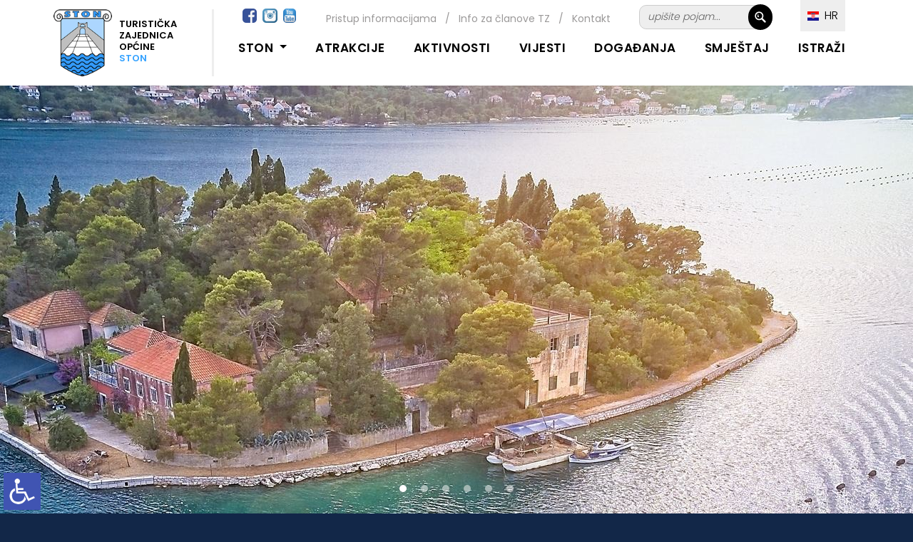

--- FILE ---
content_type: text/html; charset=UTF-8
request_url: https://www.ston.hr/?u=brosure&l=hr&ispis=staticna&id=104&iskljuci=da
body_size: 11155
content:
<!DOCTYPE html>
<html lang="hr">
  <head>
    <meta charset="utf-8">
    <meta name="viewport" content="width=device-width, initial-scale=1.0, maximum-scale=1.0, user-scalable=0" />
    <link rel="shortcut icon" href="https://www.ston.hr/favicon.png?ver=2023-06-03-12:37:31" />
    <link rel="apple-touch-icon" href="https://www.ston.hr/favicon_60.png?ver=2023-06-03-12:37:31">
    <link rel="apple-touch-icon" sizes="76x76" href="https://www.ston.hr/favicon_76.png?ver=2023-06-03-12:37:31">
    <link rel="apple-touch-icon" sizes="120x120" href="https://www.ston.hr/favicon_120.png?ver=2023-06-03-12:37:31">
    <link rel="apple-touch-icon" sizes="152x152" href="https://www.ston.hr/favicon_152.png?ver=2023-06-03-12:37:31">
    <title>Početna | TZO Ston</title>
    <meta name="description" content="" />
    <meta name="keywords" content="turistička zajenica općine Ston" />
    <meta property="og:url" content="https://www.ston.hr/?u=brosure&l=hr&ispis=staticna&id=104&iskljuci=da" />
	<meta property="og:type" content="website" />
    <meta property="og:image" content="images/logo.png?ver=2" />
    <meta property="og:title" content="Početna | TZO Ston" />
    <meta property="og:description" content="" />
    <meta property="og:site_name" content="ston.hr" />
        <link href="https://fonts.googleapis.com/css?family=Poppins:100,200,300,400,500,600,700,800,900&display=swap" rel="stylesheet">
    <link href="https://www.ston.hr/vendor/bootstrap/css/bootstrap.min.css?ver=2023-06-03-12:37:311768651118" rel="stylesheet">
    <link rel="stylesheet" href="https://www.ston.hr/assets/css/fontawesome.css">
    <link rel="stylesheet" href="https://www.ston.hr/style.css?ver=2023-06-03-12:37:31">
    <link rel="stylesheet" href="https://www.ston.hr/assets/css/owl.css">
  </head>
<body id="text_size">
<style>
/* crno_bijelo */ 
body.crno_bijelo {
  background-color:#ffffff;
  color:#575757;
}
body.crno_bijelo p {
  color:#575757!important;
}
body.crno_bijelo div {
  background-color:#ffffff!important;
  background-image:none!important;
}
body.crno_bijelo div ul li {
  background-color:#ffffff!important;
  background-image:none!important;
}
body.crno_bijelo img {
  filter: grayscale(100%)!important;
}
body.crno_bijelo a {
  color:#575757;
}
/* crno_bijelo kraj */ 


/* visoki_kontrast */  
body.visoki_kontrast {
  background-color:#000000;
  color:#ffffff!important;
}
body.visoki_kontrast div {
  background-color:#000000!important;
  background-image:none!important;
}
body.visoki_kontrast p {
  color:#ffffff!important;
}
body.visoki_kontrast div p {
  color:#ffffff!important;
}
body.visoki_kontrast div ul li {
  background-color:#000000!important;
  background-image:none!important;
}
body.visoki_kontrast a {
  color:#0080FF!important;
}
/* visoki_kontrast kraj */ 

/* negativni_kontrast */  
body.negativni_kontrast {
  background-color:#000000!important;
  color:#ffffff!important;
}
body.negativni_kontrast p {
  color:#ffffff!important;
}
body.negativni_kontrast div {
  background-color:#000000!important;
  background-image:none!important;
}
body.negativni_kontrast div ul li {
  background-color:#000000!important;
  background-image:none!important;
}
body.negativni_kontrast a {
  color:#FFFF00!important;
}
/* negativni_kontrast kraj */ 


/* svjetla_pozadina */  
body.svjetla_pozadina {
  background-color:#ffffff!important;
  color:#000000!important;
}
body.svjetla_pozadina p {
  color:#000000!important;
}
body.svjetla_pozadina div {
  background-color:#ffffff!important;
  background-image:none!important;
}
body.svjetla_pozadina div ul li {
  background-color:#ffffff!important;
  background-image:none!important;
}
body.svjetla_pozadina a {
  color:#000000!important;
}
/* svjetla_pozadina kraj */  

/* visoki_kontrast */  
body.podcrtano {
}
body.podcrtano a {
	text-decoration:underline!important;
}
/* visoki_kontrast kraj */ 
</style>
    <!-- loading prije svega -->
    <!--
    <div id="preloader">
        <div class="jumper">
            <div></div>
            <div></div>
            <div></div>
        </div>
    </div>-->
    <!-- loading prije svega -->
    
     
    <!-- heder -->
    <header style="background-color:#FFFFFF;" class="background-header">
      <nav class="navbar navbar-expand-lg">
         <div class="container" style="margin-top:20px;">
         
         <div style="position:relative;" class="prikazuj_desktop">
            <div style="clear:both; margin-top:-60px; margin-left:295px; position:absolute; width:700px; height:30px;" align="right">
            		 
                     <div style="float:left; margin-top:-5px; margin-left:-30px;"><a target="_blank" href="https://www.facebook.com/StonTouristBoard/"><img class="za_sliku rub" src="images/facebook.jpg" height="20" /></a>&nbsp; <a target="_blank" href="https://www.instagram.com/visitston/"><img class="za_sliku rub" src="images/instagram.png?ver=1" height="20" /></a>&nbsp; <a target="_blank" href="https://www.youtube.com/channel/UCi_VJ8uJRkOhtjZjFUxPLQA"><img class="za_sliku rub" src="images/youtube-icon.png?ver=1" height="20" /></a></div>
                     
                     <div style="float:right;">	
                     <!-- FORMA TRAZILICA -->
                <div style="border:1px #CCCCCC solid; width:174px; background-color:#EEEEEE; margin-top:-8px; margin-bottom:10px;" class="rub_veci">
<form name="obicna" id="obicna" action="" method="ger" style="padding:0px; margin:0px;">

<input type="hidden" name="cx" value="011486306730154206824:_fw1bubo2dk" />
<input type="hidden" name="cof" value="FORID:11" />
<input type="hidden" name="ie" value="utf-8" /> 
<input type="hidden" name="ispis" value="staticna" />
<input type="hidden" name="id" value="82" />
<input type="hidden" name="l" value="hr" />
<input name="trazi" value=" &nbsp; " type="submit" class="trazilica_gumb"/>
    <input name="q" id="q" value="upišite pojam..." onFocus="if(this.value=='upišite pojam...') this.value=''; " onBlur="if(this.value=='') this.value='upišite pojam...';" type="text" class="trazilica_polje rub_veci" style="background-color:#EEEEEE;" />
     <div style="clear:both;"></div>
</form>
</div>    
<!-- FORAM TRAZLICA KRAJ --></div>
            		<div style="float:right; margin-right:40px; margin-top:3px;">
                    <div style="color:#9B9999; font-size:14px; line-height:17px; text-decoration:none;"><a href="https://www.ston.hr/?u=pristup-informacijama/hr/st/191" class="linkovi_prva_stranica">Pristup informacijama</a> &nbsp;&nbsp;/&nbsp;&nbsp; <a href="https://www.ston.hr/?u=info-za-clanove-tz/hr/st/105" class="linkovi_prva_stranica">Info za članove TZ</a>  &nbsp;&nbsp;/&nbsp;&nbsp; <a href="https://www.ston.hr/?u=kontakt/hr/st/96/219" class="linkovi_prva_stranica">Kontakt</a></div>
                    </div>
                    <div style="clear:both;"></div>
            </div>
            
            <div style="margin-top:-85px; margin-left:990px; position:absolute; z-index:999; width:120px; height:30px;">
            	
                <div class="meni_jezik" style="z-index:999; ">        
        <ul>
            <li><a href="javascript:();"><img alt="HR" src="images/hrvatski.jpg?ver=16" width="16" /> &nbsp;HR</a> 
            <ul>
            	                <li><a href="https://www.ston.hr/?u=brosure&n=1"><img alt="EN" src="images/engleski.jpg?ver=16" width="16" /> &nbsp;English</a></li>                <li><a href="https://www.ston.hr/?u=brosure&n=1"><img alt="DE" src="images/njemacki.jpg?ver=16" width="16" /> &nbsp;Deutsch</a></li>                <li><a href="https://www.ston.hr/?u=brosure&n=1"><img alt="ČE" src="images/ceski.jpg?ver=16" width="16" /> &nbsp;Čeština</a></li>                <li><a href="https://www.ston.hr/?u=brosure&n=1"><img alt="FR" src="images/francuski.jpg?ver=16" width="16" /> &nbsp;Français</a></li>                <li><a href="https://www.ston.hr/?u=brosure&n=1"><img alt="IT" src="images/talijanski.jpg?ver=16" width="16" /> &nbsp;Italiano</a></li> 
            </ul></li>
         </ul></div> 
                
            </div>
            
          </div>
          
           
         
          <a class="navbar-brand" href="https://www.ston.hr/"><div class="logo_top">
          		<div style="float:left; margin-right:10px;"><img src="images/logo_ston.png" height="94"></div> 
            	<div class="prikazuj_desktop" style="float:left; margin-top:13px; font-size:13px; line-height:16px; font-weight:600; color:#000000; padding-right:10px;" align="left">TURISTIČKA<br>ZAJEDNICA<br>OPĆINE<br><span style="color:#35A2FF;">STON</span></div>
                <div class="prikazuj_mobitel" style="float:left; margin-top:13px; font-size:13px; line-height:16px; font-weight:600; color:#000000; padding-right:10px;" align="left">TURISTIČKA<br>ZAJEDNICA<br>OPĆINE <span style="color:#35A2FF;">STON</span></div>
                <div style="clear:both;"></div>
          </div></a>
          
          <div style="margin-top:-24px; right:70px; position:absolute; z-index:999; width:120px; height:30px;" class="prikazuj_mobitel">
            	
                <div class="meni_jezik_manji" style="z-index:999; ">        
        <ul>
            <li><a href="javascript:();"><img alt="HR" src="images/hrvatski.jpg?ver=16" width="16" /> HR</a> 
            <ul>
            	                <li><a href="https://www.ston.hr/?u=brosure&n=1"><img alt="EN" src="images/engleski.jpg?ver=16" width="16" /> &nbsp;English</a></li>                <li><a href="https://www.ston.hr/?u=brosure&n=1"><img alt="DE" src="images/njemacki.jpg?ver=16" width="16" /> &nbsp;Deutsch</a></li>                <li><a href="https://www.ston.hr/?u=brosure&n=1"><img alt="ČE" src="images/ceski.jpg?ver=16" width="16" /> &nbsp;Čeština</a></li>                <li><a href="https://www.ston.hr/?u=brosure&n=1"><img alt="FR" src="images/francuski.jpg?ver=16" width="16" /> &nbsp;Français</a></li>                <li><a href="https://www.ston.hr/?u=brosure&n=1"><img alt="IT" src="images/talijanski.jpg?ver=16" width="16" /> &nbsp;Italiano</a></li> 
            </ul></li>
         </ul></div> 
                
            </div>
          
          <button class="navbar-toggler" type="button" data-toggle="collapse" data-target="#navbarResponsive" aria-controls="navbarResponsive" aria-expanded="false" aria-label="Toggle navigation">
            <span class="navbar-toggler-icon"></span>
          </button>
          <div class="collapse navbar-collapse" id="navbarResponsive">
             <ul class="navbar-nav ml-auto">
                <li class="nav-item active" style="margin-top:0px; padding:0px;">
                    <a class="nav-link" href="#" style="cursor:auto; border-bottom:3px transparent solid;">&nbsp;</a> 
                      <span class="sr-only"></span>
                </li> 
				
                 <li class="nav-item dropdown">
                 	
                    <div style="margin-top:-43px; left:65px; position:absolute; z-index:999; width:80px; height:30px;" class="prikazuj_mobitel">
                    	<a target="_blank" href="https://www.facebook.com/StonTouristBoard/"><img class="za_sliku rub" src="images/facebook.jpg" height="20" /></a>&nbsp; <a target="_blank" href="https://www.instagram.com/visitston/"><img class="za_sliku rub" src="images/instagram.png?ver=1" height="20" /></a>&nbsp; <a target="_blank" href="https://www.youtube.com/channel/UCi_VJ8uJRkOhtjZjFUxPLQA"><img class="za_sliku rub" src="images/youtube-icon.png?ver=1" height="20" /></a>
                    </div>
                    
                 	 <div style="margin-top:-55px; right:10px; position:absolute; z-index:999; width:175px; height:30px;" class="prikazuj_mobitel">
                     	<div style="border:1px #CCCCCC solid; margin-top:10px; margin-bottom:10px; background-color:#EEEEEE;" class="rub_veci">
<form name="obicna" id="obicna" action="" method="ger" style="padding:0px; margin:0px;">

<input type="hidden" name="cx" value="011486306730154206824:_fw1bubo2dk" />
<input type="hidden" name="cof" value="FORID:11" />
<input type="hidden" name="ie" value="utf-8" /> 
<input type="hidden" name="ispis" value="staticna" />
<input type="hidden" name="id" value="82" />
<input type="hidden" name="l" value="hr" />
<input name="trazi" value=" &nbsp; " type="submit" class="trazilica_gumb"/>
    <input name="q" id="q" value="upišite pojam..." onFocus="if(this.value=='upišite pojam...') this.value=''; " onBlur="if(this.value=='') this.value='upišite pojam...';" type="text" class="trazilica_polje rub_veci" style="background-color:#eeeeee;" />
     <div style="clear:both;"></div>
</form>
</div>
                     </div>
                 
                     <a style="font-weight:600; text-transform: uppercase;" class="nav-link dropdown-toggle" data-toggle="dropdown" href="#" role="button" aria-haspopup="true" aria-expanded="false">Ston&nbsp;</a>
                    
                    <div class="dropdown-menu">
                      	
                      <a class="dropdown-item" href="https://www.ston.hr/?u=dobrodosli-u-opcinu-ston/hr/st/175/215">Dobrodošli u općinu Ston!</a>
                      	
                      <a class="dropdown-item" href="https://www.ston.hr/?u=naselja/hr/st/25">Naselja</a>
                                          </div>
                </li>
                
               <li class="nav-item"><a style="font-weight:600; text-transform: uppercase;" class="nav-link" href="https://www.ston.hr/?u=atrakcije/hr/st/228">Atrakcije</a></li>  
                  
               <li class="nav-item"><a style="font-weight:600; text-transform: uppercase;" class="nav-link" href="https://www.ston.hr/?u=aktivnosti/hr/st/26">Aktivnosti</a></li>
               
                              <li class="nav-item"><a style="font-weight:600; text-transform: uppercase;" class="nav-link" href="https://www.ston.hr/?u=vijesti/hr/no/220">Vijesti</a></li>
                              
               <li class="nav-item"><a style="font-weight:600; text-transform: uppercase;" class="nav-link" href="https://www.ston.hr/?u=dogadanja/hr/do/217">Događanja</a></li>
               
               <li class="nav-item"><a style="font-weight:600; text-transform: uppercase;" class="nav-link" href="https://www.ston.hr/?u=smjestaj/hr/sm/218">Smještaj</a></li>
               
               <li class="nav-item"><a style="font-weight:600; text-transform: uppercase;" class="nav-link" href="https://www.ston.hr/?u=istrazi/hr/st/219">Istraži</a></li>
                                                   </ul>
          </div> 
        </div>
      </nav>
    </header>
    
    <!--
    <div style="height:120px;"></div>
     
    <div style="background-color:#f2f2f2; margin-bottom:-120px;" align="center">
    <div class="max_width">
        <div style="padding:10px;" align="right">   
        	####
        </div>
    </div>
    </div>
    --> 

     
      
    
<!-- velike slike -->
    <div style="position:relative;">
    	<div align="center">
        	<div class="max_width">
            	<div style="position:absolute; margin-left:20px; width:200px; top:140px; z-index:4;">
                <!-- prognoza -->
 				<iframe src="prognoza.php?danas=da&l=hr" style="width:200px; height:100px; border:none;"></iframe>
      	        <!-- prognoza kraj -->
                </div>
                
                <div style="position:absolute; right:20px; top:140px; z-index:4;" class="prikazuj_desktop">
                <!-- prognoza -->
       		 	<iframe src="prognoza.php?l=hr" style="width:180px; height:100px; border:none;"></iframe> 
      	        <!-- prognoza kraj -->
                </div>
            </div>
        </div>
    </div>
    
    <div class="banner header-text" style="overflow:hidden; position:relative;">
       <div class="owl-banner owl-carousel">
      	 
	                 <div class="banner-item-01" style="background-image: url(https://www.ston.hr/stranice/slike.php?filename=https://www.ston.hr/TZ_EDIT/objekti/naslovna/otok_zivota__1671179415.jpg&amp;width=1920&amp;height=600); -webkit-background-size: cover;
			-moz-background-size: cover;
			-o-background-size: cover;
			background-size: cover; background-color:#f4f4f4;">
          <div class="text-content" align="center">
             <h3 style="margin-top:210px;  padding:10px;" class="text_banneri"></h3><div style="clear:both;"></div> 
          </div>
        </div>
               <div class="banner-item-02" style="background-image: url(https://www.ston.hr/stranice/slike.php?filename=https://www.ston.hr/TZ_EDIT/objekti/naslovna/Oyter_with_a_few_of_lemon_1740678934.jpg&amp;width=1920&amp;height=600); -webkit-background-size: cover;
			-moz-background-size: cover;
			-o-background-size: cover;
			background-size: cover; background-color:#f4f4f4;">
          <div class="text-content" align="center">
             <h3 style="margin-top:210px;  padding:10px;" class="text_banneri"></h3><div style="clear:both;"></div> 
          </div>
        </div>
               <div class="banner-item-03" style="background-image: url(https://www.ston.hr/stranice/slike.php?filename=https://www.ston.hr/TZ_EDIT/objekti/naslovna/trkac_napoleonova_1671179453.jpg&amp;width=1920&amp;height=600); -webkit-background-size: cover;
			-moz-background-size: cover;
			-o-background-size: cover;
			background-size: cover; background-color:#f4f4f4;">
          <div class="text-content" align="center">
             <h3 style="margin-top:210px;  padding:10px;" class="text_banneri"></h3><div style="clear:both;"></div> 
          </div>
        </div>
               <div class="banner-item-04" style="background-image: url(https://www.ston.hr/stranice/slike.php?filename=https://www.ston.hr/TZ_EDIT/objekti/naslovna/most_Peljesac_1671179409.jpg&amp;width=1920&amp;height=600); -webkit-background-size: cover;
			-moz-background-size: cover;
			-o-background-size: cover;
			background-size: cover; background-color:#f4f4f4;">
          <div class="text-content" align="center">
             <h3 style="margin-top:210px;  padding:10px;" class="text_banneri"></h3><div style="clear:both;"></div> 
          </div>
        </div>
               <div class="banner-item-05" style="background-image: url(https://www.ston.hr/stranice/slike.php?filename=https://www.ston.hr/TZ_EDIT/objekti/naslovna/zuljana_iz_zraka_koda_2022_1671179454.jpg&amp;width=1920&amp;height=600); -webkit-background-size: cover;
			-moz-background-size: cover;
			-o-background-size: cover;
			background-size: cover; background-color:#f4f4f4;">
          <div class="text-content" align="center">
             <h3 style="margin-top:210px;  padding:10px;" class="text_banneri"></h3><div style="clear:both;"></div> 
          </div>
        </div>
               <div class="banner-item-06" style="background-image: url(https://www.ston.hr/stranice/slike.php?filename=https://www.ston.hr/TZ_EDIT/objekti/naslovna/mali_ston_za_naslovnicu_1671179401.jpg&amp;width=1920&amp;height=600); -webkit-background-size: cover;
			-moz-background-size: cover;
			-o-background-size: cover;
			background-size: cover; background-color:#f4f4f4;">
          <div class="text-content" align="center">
             <h3 style="margin-top:210px;  padding:10px;" class="text_banneri"></h3><div style="clear:both;"></div> 
          </div>
        </div>
        
      </div>
  </div>
    <!-- velike slike -->


<div align="center" style="background-color:#FFFFFF;">
<div style="height:10px;"></div>
	<div class="max_width" align="left">
     <div class="padding_mobitel_desktop">
     <div class="container">
    	<div class="float_left_70">
		        <div class="float_left_50">
            <div style="padding:10px;"> 
                <div style="position:relative;">
                    <a href="https://www.ston.hr/?u=dobrodosli-u-opcinu-ston/hr/st/175/215"><img width="100%" src="https://www.ston.hr/stranice/slike.php?filename=https://www.ston.hr/TZ_EDIT/objekti/naslovna/1_1667216226.jpg&amp;width=500&amp;height=260&ver=3" /></a>
                    <div style="height:15px;"></div>
                    <div style="padding:0px;"><a href="https://www.ston.hr/?u=dobrodosli-u-opcinu-ston/hr/st/175/215" class="linkovi_prva" style="font-weight:bold;">Dobrodošli u općinu Ston!</a></div>
                    <div style="height:5px;"></div>
                    <div style="font-weight:300; font-size:15px; line-height:18px!important;">Ako ste ljubitelj bogate povijesne tradicije, netaknute prirode i vrhunske gastronomije, poluotok...</div >
                </div>
            </div>
        </div>
                <div class="float_left_50">
            <div style="padding:10px;"> 
                <div style="position:relative;">
                    <a href="https://www.ston.hr/?u=smjestaj/hr/sm/218"><img width="100%" src="https://www.ston.hr/stranice/slike.php?filename=https://www.ston.hr/TZ_EDIT/objekti/naslovna/mali_ston_sa_siga_1_1679002652.jpg&amp;width=500&amp;height=260&ver=3" /></a>
                    <div style="height:15px;"></div>
                    <div style="padding:0px;"><a href="https://www.ston.hr/?u=smjestaj/hr/sm/218" class="linkovi_prva" style="font-weight:bold;">Smještaj</a></div>
                    <div style="height:5px;"></div>
                    <div style="font-weight:300; font-size:15px; line-height:18px!important;">Poštovani posjetitelji,
Turistička zajednica općine Ston ne posreduje u rezerviranju...</div >
                </div>
            </div>
        </div>
        <div style="clear:both;"></div>        <div class="float_left_50">
            <div style="padding:10px;"> 
                <div style="position:relative;">
                    <a href="https://www.ston.hr/?u=znamenitosti/hr/st/24"><img width="100%" src="https://www.ston.hr/stranice/slike.php?filename=https://www.ston.hr/TZ_EDIT/objekti/naslovna/zidine_1670608797.jpg&amp;width=500&amp;height=260&ver=3" /></a>
                    <div style="height:15px;"></div>
                    <div style="padding:0px;"><a href="https://www.ston.hr/?u=znamenitosti/hr/st/24" class="linkovi_prva" style="font-weight:bold;">Znamenitosti</a></div>
                    <div style="height:5px;"></div>
                    <div style="font-weight:300; font-size:15px; line-height:18px!important;"></div >
                </div>
            </div>
        </div>
                <div class="float_left_50">
            <div style="padding:10px;"> 
                <div style="position:relative;">
                    <a href="https://www.ston.hr/?u=aktivnosti/hr/st/26"><img width="100%" src="https://www.ston.hr/stranice/slike.php?filename=https://www.ston.hr/TZ_EDIT/objekti/naslovna/a_naslovna_slika_kajaci_1677780208.jpg&amp;width=500&amp;height=260&ver=3" /></a>
                    <div style="height:15px;"></div>
                    <div style="padding:0px;"><a href="https://www.ston.hr/?u=aktivnosti/hr/st/26" class="linkovi_prva" style="font-weight:bold;">Aktivnosti</a></div>
                    <div style="height:5px;"></div>
                    <div style="font-weight:300; font-size:15px; line-height:18px!important;">Biciklizam, ronjenje, pješačenje, degustacija i posjet uzgajalištima...</div >
                </div>
            </div>
        </div>
        <div style="clear:both;"></div>        <div style="clear:both;"></div>
                
        </div>
        <div class="float_left_30">
        <div style="padding:10px;">
         <div style="background-image: linear-gradient(#eeeeee, #ffffff);">
         
         <div style="padding:10px; margin-bottom:-10px;" align="center">
            	<div style="padding:10px; background-color:#008BC4;" align="left"><img src="images/kal_dogadjanja.png" style="margin-right:15px;" /> <a style="color:#FFFFFF; font-size:18px; line-height:21px;" href="https://www.ston.hr/?u=dogadanja/hr/do/217"><b>Događanja</b></a></div> 
            </div>
            
            <div style="padding:10px;">
         	
        	<!-- ispis dogadjanja -->
                        <!-- ispis dogadjanja kraj -->
               
            
            </div>
            </div>
          </div> 
        </div>
        <div style="clear:both;"></div>
	</div>
    </div>
    </div>
<div style="height:10px;"></div>    
</div> 

<div align="center" style="background-color:#FFFFFF;">
	<div class="max_width" align="left">
    <div class="padding_mobitel_desktop">
    <div class="container">
     
     
        <!--
        <div style="padding:10px;">
        <div style="height:1px; background-color:#CCCCCC;"></div>
        </div>
        
        <div align="center">
        	
            <a href="https://croatia.hr/" target="_blank"><img class="za_sliku" src="images/HTZ-2016-logo-slogan-hrvatski_rgb-mali.png" height="150" /></a>
            <a href="https://visitdubrovnik.hr" target="_blank"><img class="za_sliku" src="images/logo_dubrovnik.png" height="150" /></a>
            <a href="https://www.peljesac.holiday" target="_blank"><img class="za_sliku" src="images/peljesac.png?ver=1" height="150" /></a>
            <a href="https://www.ston.hr/?u=peljesac-staze/hr/st/187"><img style="margin-left:25px;" class="za_sliku" src="images/staze_trails.png"  height="120" /></a> 
        </div>
        
        <!--
        <div class="float_left_50">
        	<div style="padding:10px;" align="center">
                <a href="https://www.ston.hr/images/nova_karta.pdf" target="_blank"><img src="images/peljesac_outdoor.jpg?ver=2" class="za_sliku"  style="width:100%; max-width:555px;" /></a>
            </div>
        </div>
        <div class="float_left_50">
        	<div style="padding:10px;" align="center">
            	<a href="https://www.ston.hr/?u=peljesac-staze/hr/st/187"><img src="images/peljesac_trails.jpg" class="za_sliku" style="width:100%; max-width:555px;" /></a>
            </div>
        </div>
        <div style="clear:both;"></div>
        -->
        
    
    </div>
    </div>
    </div>
</div> 


<div align="center" style="background-color:#FFFFFF;">
	<div class="max_width" align="left">
    <div class="padding_mobitel_desktop">
    <div class="container">
        
        <div style="padding:10px;">
        <div style="height:1px; background-color:#CCCCCC;"></div>
        </div>
        
    </div>
    </div>
    </div>
</div>

<div style="height:10px; background-color:#FFFFFF;"></div>

<div align="center" style="background-color:#FFFFFF;">
	<div class="max_width" align="left">
    <div class="padding_mobitel_desktop">
    <div class="container">
        
        <div class="float_left_70">
        	<div style="padding:10px;">
            <h3 style="margin-bottom:0px; padding-bottom:0px; padding-left:10px;"><a style="color:#000000;" href="https://www.ston.hr/?u=vijesti/hr/no/220">Vijesti</a></h3>     
                <!-- ispis novosti -->
                <div class="header-text" style="overflow:hidden; margin-top:20px; text-align: center;">
     				 <div class="owl-clients owl-carousel">
                     <div align='left'><div class="float_left_30" align="center"><a href="?u=tzo-ston-za-zeleniji-i-odrziviji-turizam/hr/no/270/220"><img src="https://www.ston.hr/stranice/slike.php?filename=https://www.ston.hr/TZ_EDIT/objekti/novosti/IMG_5477_1760433805.jpg&amp;width=500&amp;height=260" style="width:100%; max-width:500px;" class="za_sliku"></a><div style="height:5px;"></div></div><div class='float_left_70' style='padding:10px;'><a class='linkovi_prva' href='?u=tzo-ston-za-zeleniji-i-odrziviji-turizam/hr/no/270/220'>TZO Ston za zeleniji i održiviji turizam !</a><div style='height:5px;'></div><span style='font-weight:300; font-size:15px; line-height:18px!important;'>Turistička zajednica općine Ston i u 2025. godini sudjelovala je u projektu „Hrvatska prirodno...</span><div style="clear:both;"></div></div><div style="clear:both;"></div><div style='height:15px;'></div><div style="height:1px; background-color:#CCCCCC;"></div><div style='height:15px;'></div><div class="float_left_30" align="center"><a href="?u=sampioni-turizma-dodijeljene-50-nagrade-turisticke-patrole-u-lazaretima-mali-ston-najbolja-destinacija-na-jadranu/hr/no/269/220"><img src="https://www.ston.hr/stranice/slike.php?filename=https://www.ston.hr/TZ_EDIT/objekti/novosti/slika_za_ubacit_1759216418.jpg&amp;width=500&amp;height=260" style="width:100%; max-width:500px;" class="za_sliku"></a><div style="height:5px;"></div></div><div class='float_left_70' style='padding:10px;'><a class='linkovi_prva' href='?u=sampioni-turizma-dodijeljene-50-nagrade-turisticke-patrole-u-lazaretima-mali-ston-najbolja-destinacija-na-jadranu/hr/no/269/220'>Šampioni turizma: Dodijeljene 50. nagrade Turističke patrole u Lazaretima- Mali Ston – najbolja destinacija na Jadranu! </a><div style='height:5px;'></div><span style='font-weight:300; font-size:15px; line-height:18px!important;'></span><div style="clear:both;"></div></div><div style="clear:both;"></div></div><div align='left'><div class="float_left_30" align="center"><a href="?u=dani-malostonske-kamenice-kandidirani-za-najbolje-dogadanje-godine/hr/no/268/220"><img src="https://www.ston.hr/stranice/slike.php?filename=https://www.ston.hr/TZ_EDIT/objekti/novosti/Mali-Ston_skojke_1756984528.jpg&amp;width=500&amp;height=260" style="width:100%; max-width:500px;" class="za_sliku"></a><div style="height:5px;"></div></div><div class='float_left_70' style='padding:10px;'><a class='linkovi_prva' href='?u=dani-malostonske-kamenice-kandidirani-za-najbolje-dogadanje-godine/hr/no/268/220'> Dani malostonske kamenice kandidirani za najbolje događanje godine</a><div style='height:5px;'></div><span style='font-weight:300; font-size:15px; line-height:18px!important;'>Turistička zajednica Općine Ston kandidirala je manifestaciju Dani malostonske kamenice za...</span><div style="clear:both;"></div></div><div style="clear:both;"></div><div style='height:15px;'></div><div style="height:1px; background-color:#CCCCCC;"></div><div style='height:15px;'></div><div class="float_left_30" align="center"><a href="?u=kantun-kao-zivotna-prica-dar-mihu-barovicu-nakon-30-godina-rada/hr/no/267/220"><img src="https://www.ston.hr/stranice/slike.php?filename=https://www.ston.hr/TZ_EDIT/objekti/novosti/miho_slika_2_1756972086.jpg&amp;width=500&amp;height=260" style="width:100%; max-width:500px;" class="za_sliku"></a><div style="height:5px;"></div></div><div class='float_left_70' style='padding:10px;'><a class='linkovi_prva' href='?u=kantun-kao-zivotna-prica-dar-mihu-barovicu-nakon-30-godina-rada/hr/no/267/220'>Kantun kao životna priča – dar Mihu Baroviću nakon 30 godina rada</a><div style='height:5px;'></div><span style='font-weight:300; font-size:15px; line-height:18px!important;'></span><div style="clear:both;"></div></div><div style="clear:both;"></div></div><div align='left'><div class="float_left_30" align="center"><a href="?u=festival-soli-2025-ston-peljesac/hr/no/266/220"><img src="https://www.ston.hr/stranice/slike.php?filename=https://www.ston.hr/TZ_EDIT/objekti/novosti/festival_soli_2_1755770692.jpg&amp;width=500&amp;height=260" style="width:100%; max-width:500px;" class="za_sliku"></a><div style="height:5px;"></div></div><div class='float_left_70' style='padding:10px;'><a class='linkovi_prva' href='?u=festival-soli-2025-ston-peljesac/hr/no/266/220'>Festival soli 2025 Ston - Pelješac</a><div style='height:5px;'></div><span style='font-weight:300; font-size:15px; line-height:18px!important;'></span><div style="clear:both;"></div></div><div style="clear:both;"></div><div style='height:15px;'></div><div style="height:1px; background-color:#CCCCCC;"></div><div style='height:15px;'></div><div class="float_left_30" align="center"><a href="?u=oznaka-prepoznatljivosti-smjestaja-u-domacinstvu-vas-domacin-local-host/hr/no/264/220"><img src="https://www.ston.hr/stranice/slike.php?filename=https://www.ston.hr/TZ_EDIT/objekti/novosti/screenshot_20250513_134242_6_1751012767.jpg&amp;width=500&amp;height=260" style="width:100%; max-width:500px;" class="za_sliku"></a><div style="height:5px;"></div></div><div class='float_left_70' style='padding:10px;'><a class='linkovi_prva' href='?u=oznaka-prepoznatljivosti-smjestaja-u-domacinstvu-vas-domacin-local-host/hr/no/264/220'>Oznaka prepoznatljivosti smještaja u domaćinstvu „Vaš domaćin / Local Host“</a><div style='height:5px;'></div><span style='font-weight:300; font-size:15px; line-height:18px!important;'></span><div style="clear:both;"></div></div><div style="clear:both;"></div></div>                      
                      
                        
                     </div>
                 </div>  
                  <div style="height:20px;"></div>	     
                <!-- ispis novosti kraj -->     
                
                
        	</div>
        </div>
        <div class="float_left_30">
        	 
            
            <div style="padding:10px;" align="center">
<div style="background-image: linear-gradient(#eeeeee, #ffffff); padding:10px;">
            	<!--<a href="https://www.ston.hr/?u=dogadanja/hr/do/217"><img style="width:100%; max-width:500px;" class="za_sliku" src="images/dogadjanja.jpg?ver=4" /></a>
                <div style="height:20px;"></div>-->
                <a href="https://www.ston.hr/?u=video/hr/st/166/219"><img style="width:100%; max-width:500px;" class="za_sliku" src="images/video.jpg?ver=4" /></a>
                <div style="height:20px;"></div>
                <!--<a href=""><img style="width:100%; max-width:267px;" class="za_sliku" src="images/HTZ_logo.png" /></a>-->
                
                <div align="center"><iframe src="https://www.facebook.com/plugins/page.php?href=https%3A%2F%2Fweb.facebook.com%2FStonTouristBoard%2F&tabs&width=280&height=130&small_header=false&adapt_container_width=true&hide_cover=false&show_facepile=true&appId=3190190951214321" width="280" height="130" style="border:none;overflow:hidden" scrolling="no" frameborder="0" allowfullscreen="true" allow="autoplay; clipboard-write; encrypted-media; picture-in-picture; web-share"></iframe></div>
            </div>
</div>                        
            
        </div>
        <div style="clear:both;"></div>
         
        
    </div>
    </div>
    </div>
</div>


<div align="center" style="background-color:#FFFFFF;">
	<div class="max_width" align="left">
    <div class="padding_mobitel_desktop">
    <div class="container">
    
    	<div style="padding:10px;">
        <div style="height:1px; background-color:#CCCCCC;"></div>
        </div>
        
        <div>
        	
            <div style="height:20px;"></div>
            <div align="center">
        		<a href="https://www.instagram.com/visitston/" target="_blank"><img class="za_sliku" src="images/instagram_profile.png?ver=1" style="width:120px;" /></a>
            </div>
            <div style="height:20px;"></div>
             
            <!-- instagram -->
            
                        <div class="float_left_33" style="margin-top:-30px;">
            	<div style="padding:10px;">
                	<!-- za TEXT: data-instgrm-captioned -->
                    <div style="position:relative;">
                    <div style="height:55px; border-bottom:1px #DBDBDB solid; position:absolute; width:100%; background-color:#FFFFFF; margin-bottom:-55px;"></div>
                    </div>
                	<blockquote class="instagram-media"  data-instgrm-permalink="https://www.instagram.com/reel/DP-2o3xDB7w/?utm_source=ig_embed&amp;utm_campaign=loading" data-instgrm-version="14" style=" background:#FFF; border:0; border-radius:3px; box-shadow:0 0 1px 0 rgba(0,0,0,0.5),0 1px 10px 0 rgba(0,0,0,0.15); margin: 1px; max-width:540px; min-width:266px; padding:0; width:99.375%; width:-webkit-calc(100% - 2px); width:calc(100% - 2px);"><div style="padding:16px;"> <a href="https://www.instagram.com/reel/DP-2o3xDB7w/?utm_source=ig_embed&amp;utm_campaign=loading" style=" background:#FFFFFF; line-height:0; padding:0 0; text-align:center; text-decoration:none; width:100%;" target="_blank"> <div style=" display: flex; flex-direction: row; align-items: center;"> <div style="background-color: #F4F4F4; border-radius: 50%; flex-grow: 0; height: 40px; margin-right: 14px; width: 40px;"></div> <div style="display: flex; flex-direction: column; flex-grow: 1; justify-content: center;"> <div style=" background-color: #F4F4F4; border-radius: 4px; flex-grow: 0; height: 14px; margin-bottom: 6px; width: 100px;"></div> <div style=" background-color: #F4F4F4; border-radius: 4px; flex-grow: 0; height: 14px; width: 60px;"></div></div></div><div style="padding: 19% 0;"></div> <div style="display:block; height:50px; margin:0 auto 12px; width:50px;"><svg width="50px" height="50px" viewBox="0 0 60 60" version="1.1" xmlns="https://www.w3.org/2000/svg" xmlns:xlink="https://www.w3.org/1999/xlink"><g stroke="none" stroke-width="1" fill="none" fill-rule="evenodd"><g transform="translate(-511.000000, -20.000000)" fill="#000000"><g><path d="M556.869,30.41 C554.814,30.41 553.148,32.076 553.148,34.131 C553.148,36.186 554.814,37.852 556.869,37.852 C558.924,37.852 560.59,36.186 560.59,34.131 C560.59,32.076 558.924,30.41 556.869,30.41 M541,60.657 C535.114,60.657 530.342,55.887 530.342,50 C530.342,44.114 535.114,39.342 541,39.342 C546.887,39.342 551.658,44.114 551.658,50 C551.658,55.887 546.887,60.657 541,60.657 M541,33.886 C532.1,33.886 524.886,41.1 524.886,50 C524.886,58.899 532.1,66.113 541,66.113 C549.9,66.113 557.115,58.899 557.115,50 C557.115,41.1 549.9,33.886 541,33.886 M565.378,62.101 C565.244,65.022 564.756,66.606 564.346,67.663 C563.803,69.06 563.154,70.057 562.106,71.106 C561.058,72.155 560.06,72.803 558.662,73.347 C557.607,73.757 556.021,74.244 553.102,74.378 C549.944,74.521 548.997,74.552 541,74.552 C533.003,74.552 532.056,74.521 528.898,74.378 C525.979,74.244 524.393,73.757 523.338,73.347 C521.94,72.803 520.942,72.155 519.894,71.106 C518.846,70.057 518.197,69.06 517.654,67.663 C517.244,66.606 516.755,65.022 516.623,62.101 C516.479,58.943 516.448,57.996 516.448,50 C516.448,42.003 516.479,41.056 516.623,37.899 C516.755,34.978 517.244,33.391 517.654,32.338 C518.197,30.938 518.846,29.942 519.894,28.894 C520.942,27.846 521.94,27.196 523.338,26.654 C524.393,26.244 525.979,25.756 528.898,25.623 C532.057,25.479 533.004,25.448 541,25.448 C548.997,25.448 549.943,25.479 553.102,25.623 C556.021,25.756 557.607,26.244 558.662,26.654 C560.06,27.196 561.058,27.846 562.106,28.894 C563.154,29.942 563.803,30.938 564.346,32.338 C564.756,33.391 565.244,34.978 565.378,37.899 C565.522,41.056 565.552,42.003 565.552,50 C565.552,57.996 565.522,58.943 565.378,62.101 M570.82,37.631 C570.674,34.438 570.167,32.258 569.425,30.349 C568.659,28.377 567.633,26.702 565.965,25.035 C564.297,23.368 562.623,22.342 560.652,21.575 C558.743,20.834 556.562,20.326 553.369,20.18 C550.169,20.033 549.148,20 541,20 C532.853,20 531.831,20.033 528.631,20.18 C525.438,20.326 523.257,20.834 521.349,21.575 C519.376,22.342 517.703,23.368 516.035,25.035 C514.368,26.702 513.342,28.377 512.574,30.349 C511.834,32.258 511.326,34.438 511.181,37.631 C511.035,40.831 511,41.851 511,50 C511,58.147 511.035,59.17 511.181,62.369 C511.326,65.562 511.834,67.743 512.574,69.651 C513.342,71.625 514.368,73.296 516.035,74.965 C517.703,76.634 519.376,77.658 521.349,78.425 C523.257,79.167 525.438,79.673 528.631,79.82 C531.831,79.965 532.853,80.001 541,80.001 C549.148,80.001 550.169,79.965 553.369,79.82 C556.562,79.673 558.743,79.167 560.652,78.425 C562.623,77.658 564.297,76.634 565.965,74.965 C567.633,73.296 568.659,71.625 569.425,69.651 C570.167,67.743 570.674,65.562 570.82,62.369 C570.966,59.17 571,58.147 571,50 C571,41.851 570.966,40.831 570.82,37.631"></path></g></g></g></svg></div><div style="padding-top: 8px;"> <div style=" color:#3897f0; font-family:Arial,sans-serif; font-size:14px; font-style:normal; font-weight:550; line-height:18px;">Check out this post at Instagramu.</div></div><div style="padding: 12.5% 0;"></div> <div style="display: flex; flex-direction: row; margin-bottom: 14px; align-items: center;"><div> <div style="background-color: #F4F4F4; border-radius: 50%; height: 12.5px; width: 12.5px; transform: translateX(0px) translateY(7px);"></div> <div style="background-color: #F4F4F4; height: 12.5px; transform: rotate(-45deg) translateX(3px) translateY(1px); width: 12.5px; flex-grow: 0; margin-right: 14px; margin-left: 2px;"></div> <div style="background-color: #F4F4F4; border-radius: 50%; height: 12.5px; width: 12.5px; transform: translateX(9px) translateY(-18px);"></div></div><div style="margin-left: 8px;"> <div style=" background-color: #F4F4F4; border-radius: 50%; flex-grow: 0; height: 20px; width: 20px;"></div> <div style=" width: 0; height: 0; border-top: 2px solid transparent; border-left: 6px solid #f4f4f4; border-bottom: 2px solid transparent; transform: translateX(16px) translateY(-4px) rotate(30deg)"></div></div><div style="margin-left: auto;"> <div style=" width: 0px; border-top: 8px solid #F4F4F4; border-right: 8px solid transparent; transform: translateY(16px);"></div> <div style=" background-color: #F4F4F4; flex-grow: 0; height: 12px; width: 16px; transform: translateY(-4px);"></div> <div style=" width: 0; height: 0; border-top: 8px solid #F4F4F4; border-left: 8px solid transparent; transform: translateY(-4px) translateX(8px);"></div></div></div> <div style="display: flex; flex-direction: column; flex-grow: 1; justify-content: center; margin-bottom: 24px;"> <div style=" background-color: #F4F4F4; border-radius: 4px; flex-grow: 0; height: 14px; margin-bottom: 6px; width: 224px;"></div> <div style=" background-color: #F4F4F4; border-radius: 4px; flex-grow: 0; height: 14px; width: 144px;"></div></div></a><p style=" color:#c9c8cd; font-family:Arial,sans-serif; font-size:14px; line-height:17px; margin-bottom:0; margin-top:8px; overflow:hidden; padding:8px 0 7px; text-align:center; text-overflow:ellipsis; white-space:nowrap;"></p></div></blockquote>
                </div>
            </div> 
                        <div class="float_left_33" style="margin-top:-30px;">
            	<div style="padding:10px;">
                	<!-- za TEXT: data-instgrm-captioned -->
                    <div style="position:relative;">
                    <div style="height:55px; border-bottom:1px #DBDBDB solid; position:absolute; width:100%; background-color:#FFFFFF; margin-bottom:-55px;"></div>
                    </div>
                	<blockquote class="instagram-media"  data-instgrm-permalink="https://www.instagram.com/reel/DP6yrDuDO4n/?utm_source=ig_embed&amp;utm_campaign=loading" data-instgrm-version="14" style=" background:#FFF; border:0; border-radius:3px; box-shadow:0 0 1px 0 rgba(0,0,0,0.5),0 1px 10px 0 rgba(0,0,0,0.15); margin: 1px; max-width:540px; min-width:266px; padding:0; width:99.375%; width:-webkit-calc(100% - 2px); width:calc(100% - 2px);"><div style="padding:16px;"> <a href="https://www.instagram.com/reel/DP6yrDuDO4n/?utm_source=ig_embed&amp;utm_campaign=loading" style=" background:#FFFFFF; line-height:0; padding:0 0; text-align:center; text-decoration:none; width:100%;" target="_blank"> <div style=" display: flex; flex-direction: row; align-items: center;"> <div style="background-color: #F4F4F4; border-radius: 50%; flex-grow: 0; height: 40px; margin-right: 14px; width: 40px;"></div> <div style="display: flex; flex-direction: column; flex-grow: 1; justify-content: center;"> <div style=" background-color: #F4F4F4; border-radius: 4px; flex-grow: 0; height: 14px; margin-bottom: 6px; width: 100px;"></div> <div style=" background-color: #F4F4F4; border-radius: 4px; flex-grow: 0; height: 14px; width: 60px;"></div></div></div><div style="padding: 19% 0;"></div> <div style="display:block; height:50px; margin:0 auto 12px; width:50px;"><svg width="50px" height="50px" viewBox="0 0 60 60" version="1.1" xmlns="https://www.w3.org/2000/svg" xmlns:xlink="https://www.w3.org/1999/xlink"><g stroke="none" stroke-width="1" fill="none" fill-rule="evenodd"><g transform="translate(-511.000000, -20.000000)" fill="#000000"><g><path d="M556.869,30.41 C554.814,30.41 553.148,32.076 553.148,34.131 C553.148,36.186 554.814,37.852 556.869,37.852 C558.924,37.852 560.59,36.186 560.59,34.131 C560.59,32.076 558.924,30.41 556.869,30.41 M541,60.657 C535.114,60.657 530.342,55.887 530.342,50 C530.342,44.114 535.114,39.342 541,39.342 C546.887,39.342 551.658,44.114 551.658,50 C551.658,55.887 546.887,60.657 541,60.657 M541,33.886 C532.1,33.886 524.886,41.1 524.886,50 C524.886,58.899 532.1,66.113 541,66.113 C549.9,66.113 557.115,58.899 557.115,50 C557.115,41.1 549.9,33.886 541,33.886 M565.378,62.101 C565.244,65.022 564.756,66.606 564.346,67.663 C563.803,69.06 563.154,70.057 562.106,71.106 C561.058,72.155 560.06,72.803 558.662,73.347 C557.607,73.757 556.021,74.244 553.102,74.378 C549.944,74.521 548.997,74.552 541,74.552 C533.003,74.552 532.056,74.521 528.898,74.378 C525.979,74.244 524.393,73.757 523.338,73.347 C521.94,72.803 520.942,72.155 519.894,71.106 C518.846,70.057 518.197,69.06 517.654,67.663 C517.244,66.606 516.755,65.022 516.623,62.101 C516.479,58.943 516.448,57.996 516.448,50 C516.448,42.003 516.479,41.056 516.623,37.899 C516.755,34.978 517.244,33.391 517.654,32.338 C518.197,30.938 518.846,29.942 519.894,28.894 C520.942,27.846 521.94,27.196 523.338,26.654 C524.393,26.244 525.979,25.756 528.898,25.623 C532.057,25.479 533.004,25.448 541,25.448 C548.997,25.448 549.943,25.479 553.102,25.623 C556.021,25.756 557.607,26.244 558.662,26.654 C560.06,27.196 561.058,27.846 562.106,28.894 C563.154,29.942 563.803,30.938 564.346,32.338 C564.756,33.391 565.244,34.978 565.378,37.899 C565.522,41.056 565.552,42.003 565.552,50 C565.552,57.996 565.522,58.943 565.378,62.101 M570.82,37.631 C570.674,34.438 570.167,32.258 569.425,30.349 C568.659,28.377 567.633,26.702 565.965,25.035 C564.297,23.368 562.623,22.342 560.652,21.575 C558.743,20.834 556.562,20.326 553.369,20.18 C550.169,20.033 549.148,20 541,20 C532.853,20 531.831,20.033 528.631,20.18 C525.438,20.326 523.257,20.834 521.349,21.575 C519.376,22.342 517.703,23.368 516.035,25.035 C514.368,26.702 513.342,28.377 512.574,30.349 C511.834,32.258 511.326,34.438 511.181,37.631 C511.035,40.831 511,41.851 511,50 C511,58.147 511.035,59.17 511.181,62.369 C511.326,65.562 511.834,67.743 512.574,69.651 C513.342,71.625 514.368,73.296 516.035,74.965 C517.703,76.634 519.376,77.658 521.349,78.425 C523.257,79.167 525.438,79.673 528.631,79.82 C531.831,79.965 532.853,80.001 541,80.001 C549.148,80.001 550.169,79.965 553.369,79.82 C556.562,79.673 558.743,79.167 560.652,78.425 C562.623,77.658 564.297,76.634 565.965,74.965 C567.633,73.296 568.659,71.625 569.425,69.651 C570.167,67.743 570.674,65.562 570.82,62.369 C570.966,59.17 571,58.147 571,50 C571,41.851 570.966,40.831 570.82,37.631"></path></g></g></g></svg></div><div style="padding-top: 8px;"> <div style=" color:#3897f0; font-family:Arial,sans-serif; font-size:14px; font-style:normal; font-weight:550; line-height:18px;">Check out this post at Instagramu.</div></div><div style="padding: 12.5% 0;"></div> <div style="display: flex; flex-direction: row; margin-bottom: 14px; align-items: center;"><div> <div style="background-color: #F4F4F4; border-radius: 50%; height: 12.5px; width: 12.5px; transform: translateX(0px) translateY(7px);"></div> <div style="background-color: #F4F4F4; height: 12.5px; transform: rotate(-45deg) translateX(3px) translateY(1px); width: 12.5px; flex-grow: 0; margin-right: 14px; margin-left: 2px;"></div> <div style="background-color: #F4F4F4; border-radius: 50%; height: 12.5px; width: 12.5px; transform: translateX(9px) translateY(-18px);"></div></div><div style="margin-left: 8px;"> <div style=" background-color: #F4F4F4; border-radius: 50%; flex-grow: 0; height: 20px; width: 20px;"></div> <div style=" width: 0; height: 0; border-top: 2px solid transparent; border-left: 6px solid #f4f4f4; border-bottom: 2px solid transparent; transform: translateX(16px) translateY(-4px) rotate(30deg)"></div></div><div style="margin-left: auto;"> <div style=" width: 0px; border-top: 8px solid #F4F4F4; border-right: 8px solid transparent; transform: translateY(16px);"></div> <div style=" background-color: #F4F4F4; flex-grow: 0; height: 12px; width: 16px; transform: translateY(-4px);"></div> <div style=" width: 0; height: 0; border-top: 8px solid #F4F4F4; border-left: 8px solid transparent; transform: translateY(-4px) translateX(8px);"></div></div></div> <div style="display: flex; flex-direction: column; flex-grow: 1; justify-content: center; margin-bottom: 24px;"> <div style=" background-color: #F4F4F4; border-radius: 4px; flex-grow: 0; height: 14px; margin-bottom: 6px; width: 224px;"></div> <div style=" background-color: #F4F4F4; border-radius: 4px; flex-grow: 0; height: 14px; width: 144px;"></div></div></a><p style=" color:#c9c8cd; font-family:Arial,sans-serif; font-size:14px; line-height:17px; margin-bottom:0; margin-top:8px; overflow:hidden; padding:8px 0 7px; text-align:center; text-overflow:ellipsis; white-space:nowrap;"></p></div></blockquote>
                </div>
            </div> 
                        <div class="float_left_33" style="margin-top:-30px;">
            	<div style="padding:10px;">
                	<!-- za TEXT: data-instgrm-captioned -->
                    <div style="position:relative;">
                    <div style="height:55px; border-bottom:1px #DBDBDB solid; position:absolute; width:100%; background-color:#FFFFFF; margin-bottom:-55px;"></div>
                    </div>
                	<blockquote class="instagram-media"  data-instgrm-permalink="https://www.instagram.com/reel/DP4M27jDC74/?utm_source=ig_embed&amp;utm_campaign=loading" data-instgrm-version="14" style=" background:#FFF; border:0; border-radius:3px; box-shadow:0 0 1px 0 rgba(0,0,0,0.5),0 1px 10px 0 rgba(0,0,0,0.15); margin: 1px; max-width:540px; min-width:266px; padding:0; width:99.375%; width:-webkit-calc(100% - 2px); width:calc(100% - 2px);"><div style="padding:16px;"> <a href="https://www.instagram.com/reel/DP4M27jDC74/?utm_source=ig_embed&amp;utm_campaign=loading" style=" background:#FFFFFF; line-height:0; padding:0 0; text-align:center; text-decoration:none; width:100%;" target="_blank"> <div style=" display: flex; flex-direction: row; align-items: center;"> <div style="background-color: #F4F4F4; border-radius: 50%; flex-grow: 0; height: 40px; margin-right: 14px; width: 40px;"></div> <div style="display: flex; flex-direction: column; flex-grow: 1; justify-content: center;"> <div style=" background-color: #F4F4F4; border-radius: 4px; flex-grow: 0; height: 14px; margin-bottom: 6px; width: 100px;"></div> <div style=" background-color: #F4F4F4; border-radius: 4px; flex-grow: 0; height: 14px; width: 60px;"></div></div></div><div style="padding: 19% 0;"></div> <div style="display:block; height:50px; margin:0 auto 12px; width:50px;"><svg width="50px" height="50px" viewBox="0 0 60 60" version="1.1" xmlns="https://www.w3.org/2000/svg" xmlns:xlink="https://www.w3.org/1999/xlink"><g stroke="none" stroke-width="1" fill="none" fill-rule="evenodd"><g transform="translate(-511.000000, -20.000000)" fill="#000000"><g><path d="M556.869,30.41 C554.814,30.41 553.148,32.076 553.148,34.131 C553.148,36.186 554.814,37.852 556.869,37.852 C558.924,37.852 560.59,36.186 560.59,34.131 C560.59,32.076 558.924,30.41 556.869,30.41 M541,60.657 C535.114,60.657 530.342,55.887 530.342,50 C530.342,44.114 535.114,39.342 541,39.342 C546.887,39.342 551.658,44.114 551.658,50 C551.658,55.887 546.887,60.657 541,60.657 M541,33.886 C532.1,33.886 524.886,41.1 524.886,50 C524.886,58.899 532.1,66.113 541,66.113 C549.9,66.113 557.115,58.899 557.115,50 C557.115,41.1 549.9,33.886 541,33.886 M565.378,62.101 C565.244,65.022 564.756,66.606 564.346,67.663 C563.803,69.06 563.154,70.057 562.106,71.106 C561.058,72.155 560.06,72.803 558.662,73.347 C557.607,73.757 556.021,74.244 553.102,74.378 C549.944,74.521 548.997,74.552 541,74.552 C533.003,74.552 532.056,74.521 528.898,74.378 C525.979,74.244 524.393,73.757 523.338,73.347 C521.94,72.803 520.942,72.155 519.894,71.106 C518.846,70.057 518.197,69.06 517.654,67.663 C517.244,66.606 516.755,65.022 516.623,62.101 C516.479,58.943 516.448,57.996 516.448,50 C516.448,42.003 516.479,41.056 516.623,37.899 C516.755,34.978 517.244,33.391 517.654,32.338 C518.197,30.938 518.846,29.942 519.894,28.894 C520.942,27.846 521.94,27.196 523.338,26.654 C524.393,26.244 525.979,25.756 528.898,25.623 C532.057,25.479 533.004,25.448 541,25.448 C548.997,25.448 549.943,25.479 553.102,25.623 C556.021,25.756 557.607,26.244 558.662,26.654 C560.06,27.196 561.058,27.846 562.106,28.894 C563.154,29.942 563.803,30.938 564.346,32.338 C564.756,33.391 565.244,34.978 565.378,37.899 C565.522,41.056 565.552,42.003 565.552,50 C565.552,57.996 565.522,58.943 565.378,62.101 M570.82,37.631 C570.674,34.438 570.167,32.258 569.425,30.349 C568.659,28.377 567.633,26.702 565.965,25.035 C564.297,23.368 562.623,22.342 560.652,21.575 C558.743,20.834 556.562,20.326 553.369,20.18 C550.169,20.033 549.148,20 541,20 C532.853,20 531.831,20.033 528.631,20.18 C525.438,20.326 523.257,20.834 521.349,21.575 C519.376,22.342 517.703,23.368 516.035,25.035 C514.368,26.702 513.342,28.377 512.574,30.349 C511.834,32.258 511.326,34.438 511.181,37.631 C511.035,40.831 511,41.851 511,50 C511,58.147 511.035,59.17 511.181,62.369 C511.326,65.562 511.834,67.743 512.574,69.651 C513.342,71.625 514.368,73.296 516.035,74.965 C517.703,76.634 519.376,77.658 521.349,78.425 C523.257,79.167 525.438,79.673 528.631,79.82 C531.831,79.965 532.853,80.001 541,80.001 C549.148,80.001 550.169,79.965 553.369,79.82 C556.562,79.673 558.743,79.167 560.652,78.425 C562.623,77.658 564.297,76.634 565.965,74.965 C567.633,73.296 568.659,71.625 569.425,69.651 C570.167,67.743 570.674,65.562 570.82,62.369 C570.966,59.17 571,58.147 571,50 C571,41.851 570.966,40.831 570.82,37.631"></path></g></g></g></svg></div><div style="padding-top: 8px;"> <div style=" color:#3897f0; font-family:Arial,sans-serif; font-size:14px; font-style:normal; font-weight:550; line-height:18px;">Check out this post at Instagramu.</div></div><div style="padding: 12.5% 0;"></div> <div style="display: flex; flex-direction: row; margin-bottom: 14px; align-items: center;"><div> <div style="background-color: #F4F4F4; border-radius: 50%; height: 12.5px; width: 12.5px; transform: translateX(0px) translateY(7px);"></div> <div style="background-color: #F4F4F4; height: 12.5px; transform: rotate(-45deg) translateX(3px) translateY(1px); width: 12.5px; flex-grow: 0; margin-right: 14px; margin-left: 2px;"></div> <div style="background-color: #F4F4F4; border-radius: 50%; height: 12.5px; width: 12.5px; transform: translateX(9px) translateY(-18px);"></div></div><div style="margin-left: 8px;"> <div style=" background-color: #F4F4F4; border-radius: 50%; flex-grow: 0; height: 20px; width: 20px;"></div> <div style=" width: 0; height: 0; border-top: 2px solid transparent; border-left: 6px solid #f4f4f4; border-bottom: 2px solid transparent; transform: translateX(16px) translateY(-4px) rotate(30deg)"></div></div><div style="margin-left: auto;"> <div style=" width: 0px; border-top: 8px solid #F4F4F4; border-right: 8px solid transparent; transform: translateY(16px);"></div> <div style=" background-color: #F4F4F4; flex-grow: 0; height: 12px; width: 16px; transform: translateY(-4px);"></div> <div style=" width: 0; height: 0; border-top: 8px solid #F4F4F4; border-left: 8px solid transparent; transform: translateY(-4px) translateX(8px);"></div></div></div> <div style="display: flex; flex-direction: column; flex-grow: 1; justify-content: center; margin-bottom: 24px;"> <div style=" background-color: #F4F4F4; border-radius: 4px; flex-grow: 0; height: 14px; margin-bottom: 6px; width: 224px;"></div> <div style=" background-color: #F4F4F4; border-radius: 4px; flex-grow: 0; height: 14px; width: 144px;"></div></div></a><p style=" color:#c9c8cd; font-family:Arial,sans-serif; font-size:14px; line-height:17px; margin-bottom:0; margin-top:8px; overflow:hidden; padding:8px 0 7px; text-align:center; text-overflow:ellipsis; white-space:nowrap;"></p></div></blockquote>
                </div>
            </div> 
                        <div style="clear:both;"></div>
            <script async src="//www.instagram.com/embed.js"></script>
            <!-- instagram -->
            
            <!-- gallery -->
            <!--<div style="position:relative;">
                <div style="position:absolute; left:50%; background-color:#999999; height:1px; width:1px; margin-top:-50px;">
                    <div style="position:relative; width:240px; height:25px; margin-top:0px; margin-left:-120px; background-color:#ffffff;"></div>
                </div
            ></div>-->
            <!-- gallery -->
   
        </div>
        
    </div>
    </div>
    </div>
</div>         

<div style="background-color:#122748; min-height:400px;">
	<div align="center">
    	<div class="max_width">
        	<div style="height:10px;"></div>
        	<div class="float_left_40" align="left">
            	<div style="padding:20px;">
            	<!-- KONTAKT -->
                <div style="color:#FFFFFF; font-size:22px; line-height:25px; font-weight:600; text-transform: uppercase;">Kontakt</div>
                <div style="height:20px;"></div>
                <div style="color:#FFFFFF; font-size:14px; line-height:20px;" class="footer_link">
                	<img src="images/logo_footer.png" width="70" align="left" style="margin-right:20px;" />
                    Turistička zajednica općine Ston<br />Gundulićeva poljana 1<br />20230 Ston - Hrvatska
                    <div style="clear:both; height:20px;">&nbsp;</div>
                    Tel./Fax: <a href="tel:+38520754452">+385 20 754 452</a><br /><br />
                    <a href="mailto:tzston@gmail.com">tzston@gmail.com</a><br />
                    <a href="https://www.ston.hr">www.ston.hr</a>
                </div>
                <!-- KONTAKT KRAJ -->
                 
                </div>
            </div>
            <div class="float_left_60" align="left">
              
            	<div style="padding:20px;">
                 
            	<div class="float_left_50">
                	<!-- korisne informacije -->
                    <div style="color:#FFFFFF; font-size:22px; line-height:25px; font-weight:600; text-transform: uppercase;">Korisne informacije</div>
                    <div style="height:20px;"></div>
                    <div class="footer_link">
                    	                        <div style="float:left; width:180px;"><a style="font-size:14px; line-height:17px;" href="https://www.ston.hr/?u=kontakt/hr/st/96/219">Kontakt</a></div>
                                                <div style="float:left; width:180px;"><a style="font-size:14px; line-height:17px;" href="https://www.ston.hr/?u=kako-doci-do-stona/hr/st/94/219">Kako doći do Stona!</a></div>
                                                <div style="float:left; width:180px;"><a style="font-size:14px; line-height:17px;" href="https://www.ston.hr/?u=korisne-informacije/hr/st/469">Korisne informacije</a></div>
                                                <div style="float:left; width:180px;"><a style="font-size:14px; line-height:17px;" href="https://www.ston.hr/?u=brosure/hr/st/104/219">Brošure</a></div>
                                                <div style="float:left; width:180px;"><a style="font-size:14px; line-height:17px;" href="https://www.ston.hr/?u=galerija-fotografija/hr/st/491">Galerija fotografija</a></div>
                                                <div style="float:left; width:180px;"><a style="font-size:14px; line-height:17px;" href="https://www.ston.hr/?u=video/hr/st/166/219">Video</a></div>
                                                 
                        <div style="clear:both;"></div>
                        
                        <div style="height:10px;"></div>
                        <div style="height:1px; background-color:#354763;"></div> 
                		<div style="height:10px;"></div>
                        
                        <div style="float:left; width:180px; margin-top:10px;"><a style="font-size:14px; line-height:17px; display:inline-block;" href="https://www.ston.hr/?u=politika-privatnosti/hr/st/259">Politika privatnosti</a></div>
                        <div style="float:left; width:180px; margin-top:10px;"><a style="font-size:14px; line-height:17px; display:inline-block;" href="https://www.ston.hr/?u=gdpr-zastita-osobnih-podataka/hr/st/193/191">GDPR - zaštita osobnih podataka</a></div>
                        <div style="clear:both;"></div>
                        
                        <div style="float:left; background-color:#FFFFFF; padding:5px 10px 5px 10px; margin-top:10px; margin-right:10px;" class="rub"><a style="font-size:14px; line-height:17px; display:inline-block; color:#000000;" href="https://www.ston.hr/?u=pristup-informacijama/hr/st/191">Pristup informacijama</a></div>
                         <div style="float:left; background-color:#FFFFFF; padding:5px 10px 5px 10px; margin-top:10px; margin-right:10px;" class="rub"><a style="font-size:14px; line-height:17px; display:inline-block; color:#000000;" href="https://www.ston.hr/?u=info-za-clanove-tz/hr/st/105">Info za članove TZ</a></div>                         <!--<div style="float:left; background-color:#FFFFFF; padding:5px 10px 5px 10px; margin-top:10px; margin-right:10px;" class="rub"><a style="font-size:14px; line-height:17px; display:inline-block; color:#000000;" href="https://www.ston.hr/?u=kontakt/hr/st/96/219">Kontakt</a></div>-->
                        
                        
                    </div>    
                    <!-- korisne informacije kraj  -->
                </div>
                <div class="float_left_50">
                	<!-- banneri -->
                    <div align="center">
                    	<div style="height:20px;"></div>
                        <div class="float_left_center_mobile"><a href="https://croatia.hr/" target="_blank"><img class="za_sliku" src="images/HTZ-2016-logo-slogan-hrvatski_rgb-mali.png" width="150" /></a> <a href="https://www.ston.hr/?u=peljesac-staze/hr/st/187/26"><img style="margin-left:15px;" class="za_sliku rub" src="images/staze_trails.png"  width="140" /></a></div>
                        
                        <div style="clear:both;"></div>
                        <div style="height:10px;"></div>
                        
                        <div class="float_left_center_mobile"><a href="https://visitdubrovnik.hr" target="_blank"><img class="za_sliku" src="images/logo_dubrovnik.png" width="120" /></a> <a href="https://www.peljesac.holiday" target="_blank"><img style="margin-left:15px;" class="za_sliku rub" src="images/peljesac.png?ver=1" width="120" /></a></div>
                        
                         <div style="clear:both;"></div>
                         <div style="height:10px;"></div>
                        
                        <div class="float_left_center_mobile"><a href="https://www.evisitor.hr/eVisitor/hr-HR/" target="_blank"><img class="za_sliku rub" src="images/evisitor_new.jpg" width="200" /></a> <a href="https://nautika.evisitor.hr/" target="_blank"><img style="margin-top:15px;" class="za_sliku rub" src="images/nautika_evisitor_new.jpg?ver=3" width="200" /></a> <a href="https://iqmpass.com/hr/visit-peljesac/deals#all" target="_blank"><img style="margin-left:15px; margin-top:15px;" class="za_sliku rub" src="images/iqm_logo.jpg" width="75" /></a></div>
                         
                         
                        
                    </div>
                    <!-- banneri kraj -->
                    
                    <div align="right">
                        <div style="height:10px;"></div>
                        <a href="https://www.ston.hr/TZ_EDIT/" style="background-color:#FFFFFF; padding:5px; color:#000000;" target="_blank">&nbsp;&nbsp;PRIJAVA&nbsp;&nbsp;</a>
                        </div>
                    
                </div>
                
                 
                <div style="clear:both;"></div>
                <div style="height:20px;"></div>
                <div style="height:1px; background-color:#354763;"></div>
                <div style="height:10px;"></div>
                <div align="right"><span style="color:#FFFFFF; font-size:14px; line-height:17px;">Follow us on &nbsp;&nbsp;&nbsp;<a target="_blank" href="https://www.facebook.com/StonTouristBoard/"><img class="za_sliku rub" src="images/facebook.jpg" height="30" /></a>&nbsp; <a target="_blank" href="https://www.instagram.com/visitston/"><img class="za_sliku rub" src="images/instagram.png?ver=1" height="30" /></a>&nbsp; <a target="_blank" href="https://www.youtube.com/channel/UCi_VJ8uJRkOhtjZjFUxPLQA"><img class="za_sliku rub" src="images/youtube-icon.png?ver=1" height="30" /></a></span></div>
                <div class="footer_left_padding" style="color:#FFFFFF; font-size:14px; line-height:17px;">© TZO Ston 2023. All rights reserved</div>
                </div>
                <!-- o nama kraj -->
                </div>
            </div>
            <div style="clear:both;"></div>
        </div>
    </div>
</div>    

    <script src="vendor/jquery/jquery.min.js"></script>
    <script src="vendor/bootstrap/js/bootstrap.bundle.min.js"></script>
    <script src="assets/js/custom.js?ver=1768651118"></script>
    <script src="assets/js/owl.js"></script>
        <script src="https://www.ston.hr/lightbox/visuallightbox.js?ver=1.3" type="text/javascript"></script>          
	<script src="https://www.ston.hr/lightbox/vlbdata1.js?ver=1.3" type="text/javascript"></script>
	<link rel="stylesheet" href="https://www.ston.hr/lightbox/vlightbox1.css?ver=1.5" type="text/css" />
	<link rel="stylesheet" href="https://www.ston.hr/lightbox/visuallightbox.css?ver=1768651118" type="text/css" media="screen" /> 
    <!-- inva -->
<div id="ikona_invalidi" style="position:fixed; bottom:5px; left:5px; z-index:99;">
	<a href="javascript:otvori_info();"><img width="52" src="invalidi/invalidi.png?ver=1"></a>	
</div>

<div id="meni_invalidi" style="position:fixed; bottom:15px; left:15px; z-index:99; display:none; border:2px #cccccc solid; width:300px; min-height:200px; background-color:#FFFFFF;">
	<div style="float:right; margin-top:-35px; width:40px; margin-right:5px;" align="right"><a href="javascript:otvori_info();" style="text-decoration:none; font-size:25px; line-height:28px; font-weight:bold; color:#cccccc;">(x)</a></div>
	<div style="display:left; width:270px; padding:15px; border:none;">
    	
        <div style="cursor:pointer; min-height:30px;" onClick="povecaj_text();" id="povecaj_font"><img src="invalidi/ikona_1.png?ver=1" style="margin-top:-8px; margin-right:5px;" align="left"> Povećaj font</div> 
        <div style="clear:both;"></div>
    	
        <div style="cursor:pointer; min-height:30px;" onClick="smanji_text();" id="smanji_font"><img src="invalidi/ikona_2.png?ver=1" style="margin-top:-8px; margin-right:5px;" align="left"> Smanji font</div> 
        <div style="clear:both;"></div>
    	
        <div style="cursor:pointer; min-height:30px;" onClick="crno_bijelo();" id="crno_bijelo"><img src="invalidi/ikona_3.png?ver=1" align="left" style="margin-top:-8px; margin-right:5px;"> Crno bijelo</div> 
        <div style="clear:both;"></div>
        
        <div style="cursor:pointer; min-height:30px;" onClick="visoki_kontrast();" id="visoki_kontrast"><img src="invalidi/ikona_4.png?ver=1" align="left" style="margin-top:-8px; margin-right:5px;"> Visoki kontrast</div> 
        <div style="clear:both;"></div>
        
        <div style="cursor:pointer; min-height:30px;" onClick="negativni_kontrast();" id="negativni_kontrast"><img src="invalidi/ikona_5.png?ver=1" align="left" style="margin-top:-8px; margin-right:5px;"> Negativni kontrast</div> 
        <div style="clear:both;"></div>
        
        <div style="cursor:pointer; min-height:30px;" onClick="svjetla_pozadina();" id="svjetla_pozadina"><img src="invalidi/ikona_6.png?ver=1" align="left" style="margin-top:-8px; margin-right:5px;"> Svjetla pozadina</div> 
        <div style="clear:both;"></div>
        
         <div style="cursor:pointer; width:100%; min-height:30px;" onClick="podrctane_poveznice();" id="podrctane_poveznice"><img src="invalidi/ikona_7.png?ver=1" align="left" style="margin-top:-8px; margin-right:5px;"> Podcrtane poveznice</div> 
        <div style="clear:both;"></div>
    	
    </div>
    <div style="clear:both;"></div>
</div>
<script>
	function otvori_info(){
 		if(document.getElementById("meni_invalidi").style.display == 'none') { 
		document.getElementById("ikona_invalidi").style.display = "none"; 
		document.getElementById('meni_invalidi').style.display = 'block';
			} else {
		document.getElementById("ikona_invalidi").style.display = "block"; 
		document.getElementById('meni_invalidi').style.display = 'none';
		}
	}
	function povecaj_text() {
		demo_paragraph = document.getElementById('text_size');
 		demo_paragraph.style.fontSize = "150%" ;
    	tsw_demo_font_is_large = true ; 
	}
	function smanji_text() {
		demo_paragraph = document.getElementById('text_size');
  		demo_paragraph.style.fontSize = "13px" ;
    	tsw_demo_font_is_large = true ;	
	}
 	function crno_bijelo() {
 		document.body.classList.remove(''+document.body.classList.item(0)+'');
		document.body.classList.add("crno_bijelo");		 
	}
	function visoki_kontrast() {
 		document.body.classList.remove(''+document.body.classList.item(0)+'');
		document.body.classList.add("visoki_kontrast");	 
	}
	function negativni_kontrast() {
 		document.body.classList.remove(''+document.body.classList.item(0)+'');
		document.body.classList.add("negativni_kontrast");	 
	}
	function svjetla_pozadina() {
 		document.body.classList.remove(''+document.body.classList.item(0)+'');
		document.body.classList.add("svjetla_pozadina");	 
	}
	function podrctane_poveznice()
	{	
		 //alert(document.body.classList.item(1));
		 if(document.body.classList.item(1)=="podcrtano") {
		 	document.body.classList.remove('podcrtano');
		 }
		 else {
 			document.body.classList.add(""+document.body.classList.item(0)+"","podcrtano");
		} 
		 
	} 
</script>
<!-- inva kraj -->

<script>
window.ga=window.ga||function(){(ga.q=ga.q||[]).push(arguments)};ga.l=+new Date;
ga('create', 'UA-45578056-1', 'auto');
ga('send', 'pageview');
</script>
<script async src='//www.google-analytics.com/analytics_debug.js'></script>
</body>
</html>